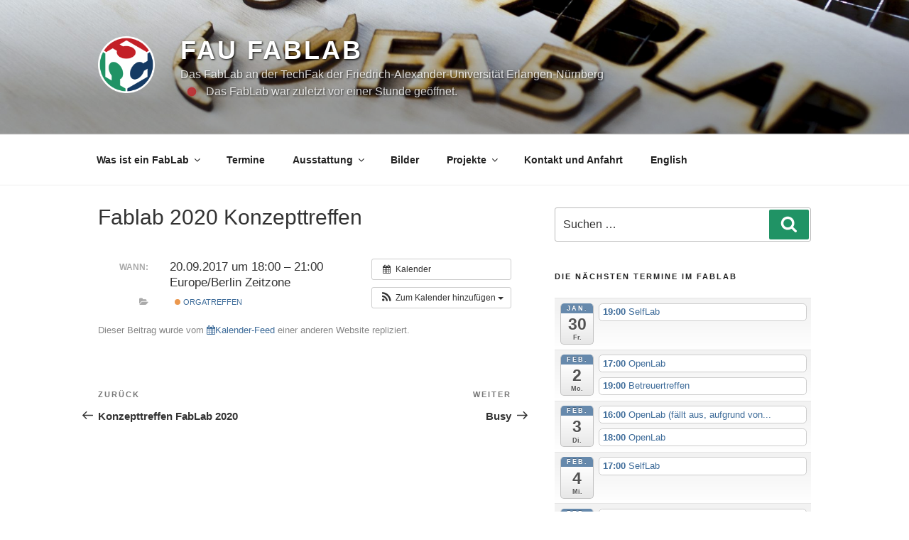

--- FILE ---
content_type: text/css
request_url: https://fablab.fau.de/wp-content/plugins/photonic/include/ext/imagelightbox/imagelightbox.min.css?ver=20260101-23657
body_size: 905
content:
#imagelightbox{cursor:pointer;position:fixed;z-index:9999;-ms-touch-action:none;touch-action:none;-webkit-box-shadow:0 0 3.125em rgba(0,0,0,.75);box-shadow:0 0 3.125em rgba(0,0,0,.75)}#imagelightbox-overlay{background-color:#fff;background-color:rgba(0,0,0,.6);position:fixed;z-index:9998;top:0;right:0;bottom:0;left:0}#imagelightbox-loading,#imagelightbox-loading div{border-radius:50%}#imagelightbox-loading{width:2.5em;height:2.5em;background-color:#444;background-color:rgba(0,0,0,.5);position:fixed;z-index:10003;top:50%;left:50%;padding:.625em;margin:-1.25em 0 0 -1.25em;-webkit-box-shadow:0 0 2.5em rgba(0,0,0,.75);box-shadow:0 0 2.5em rgba(0,0,0,.75)}#imagelightbox-loading div{width:1.25em;height:1.25em;background-color:#fff;-webkit-animation:imagelightbox-loading .5s ease infinite;animation:imagelightbox-loading .5s ease infinite}@-webkit-keyframes imagelightbox-loading{from{opacity:.5;-webkit-transform:scale(.75)}50%{opacity:1;-webkit-transform:scale(1)}to{opacity:.5;-webkit-transform:scale(.75)}}@keyframes imagelightbox-loading{from{opacity:.5;transform:scale(.75)}50%{opacity:1;transform:scale(1)}to{opacity:.5;transform:scale(.75)}}#imagelightbox-caption{text-align:center;color:#fff;background-color:#000;background-color:rgba(0,0,0,.9);position:fixed;z-index:10001;left:0;right:0;bottom:0;padding:.625em}#imagelightbox-close{width:2.5em;height:2.5em;text-align:left;background-color:#666;border-radius:50%;position:fixed;z-index:10002;top:2.5em;right:2.5em;-webkit-transition:color .3s ease;transition:color .3s ease}#imagelightbox-close:focus,#imagelightbox-close:hover{background-color:#111}#imagelightbox-close:after,#imagelightbox-close:before{width:2px;background-color:#fff;content:'';position:absolute;top:20%;bottom:20%;left:50%;margin-left:-1px}#imagelightbox-close:before{-webkit-transform:rotate(45deg);-ms-transform:rotate(45deg);transform:rotate(45deg)}#imagelightbox-close:after{-webkit-transform:rotate(-45deg);-ms-transform:rotate(-45deg);transform:rotate(-45deg)}.imagelightbox-arrow{width:3.75em;height:7.5em;background-color:#444;background-color:rgba(0,0,0,.5);vertical-align:middle;display:none;position:fixed;z-index:10001;top:50%;margin-top:-3.75em}.imagelightbox-arrow:focus,.imagelightbox-arrow:hover{background-color:rgba(0,0,0,.75)}.imagelightbox-arrow:active{background-color:#111}.imagelightbox-arrow-left{left:2.5em}.imagelightbox-arrow-right{right:2.5em}.imagelightbox-arrow:before{width:0;height:0;border:1em solid transparent;content:'';display:inline-block;margin-bottom:-.125em}.imagelightbox-arrow-left:before{border-left:none;border-right-color:#fff;margin-left:-.313em}.imagelightbox-arrow-right:before{border-right:none;border-left-color:#fff;margin-right:-.313em}#imagelightbox-caption,#imagelightbox-close,#imagelightbox-loading,#imagelightbox-nav,#imagelightbox-overlay,.imagelightbox-arrow{-webkit-animation:fade-in .25s linear;animation:fade-in .25s linear}@-webkit-keyframes fade-in{from{opacity:0}to{opacity:1}}@keyframes fade-in{from{opacity:0}to{opacity:1}}@media only screen and (max-width:41.250em){#imagelightbox-close{top:1.25em;right:1.25em}#imagelightbox-nav{bottom:1.25em}.imagelightbox-arrow{width:2.5em;height:3.75em;margin-top:-2.75em}.imagelightbox-arrow-left{left:1.25em}.imagelightbox-arrow-right{right:1.25em}}@media only screen and (max-width:20em){.imagelightbox-arrow-left{left:0}.imagelightbox-arrow-right{right:0}}


--- FILE ---
content_type: text/javascript
request_url: https://fablab.fau.de/wp-content/plugins/fau-fablab-mods/script.js?ver=6.9
body_size: 1146
content:
/*
 * DoorState
 */

function setDoorState(state, text) {
  jQuery(".fablab_doorstate_widget, .fablab_doorstate_text").each(function(){
    var element = jQuery(this);
    if (element.text() != text || !element.hasClass(state)) {
      element.fadeOut("slow", function() {
	element.removeClass("opened closed outdated").addClass(state).text(text).fadeIn();
      });
    }
  });
  jQuery(".fablab_doorstate_badge").removeClass("opened closed outdated").addClass(state).fadeIn();
}
function updateDoorState() {
  jQuery.getJSON("/spaceapi/door/", function(data) {
    var outdated = (new Date() / 1000 - data.time) > (60 * 60 * 24 * 7);
    // new Date() / 1000: get current timestamp in sec instead of msec
    // the info is outdated if it is older than one week
    setDoorState(
      outdated ? "outdated" : data.state,
      data.text + (outdated ? " (Diese Information ist evtl. veraltet.) " : "")
    );
  });
}
function addSiteDescriptionDoorIndicator() {
  jQuery('.site-description').append(`
    <br>
    <span>
      <svg class="fablab_doorstate_badge">
        <defs>
          <filter id="status-filter-gauss" height="2.2" width="2.2" y="-50%" x="-50%">
            <feGaussianBlur stdDeviation="3" />
          </filter>
        </defs>
        <circle r="25%" cy="50%" cx="50%"/>
        <circle r="18%" cx="50%" cy="50%" style="filter:url(#status-filter-gauss)"/>
      </svg>
      <span class="fablab_doorstate_text"></span>
    </span>
  `);
}
jQuery(document).ready(function() {
  addSiteDescriptionDoorIndicator();
  updateDoorState();
  window.setInterval(updateDoorState, 60 * 1000);
});

/*
 * Filter calendar events in next events list
 */
var EVENT_NAMES_TO_DISPLAY = ['openlab', 'selflab', 'betreuertreffen', 'radlab', 'näh', 'stick', 'zerspanungslab', 'fräsen', 'drehbank', 'beratung'];
var NEXT_EVENTS_CALENDAR_ID = '267';

jQuery(document).ready(function() {
  var calendarList = jQuery(`[data-calendar-id="${NEXT_EVENTS_CALENDAR_ID}"]`);
  calendarList.find('.simcal-event-title').each(function() {
    var eventName = jQuery(this).text().replace('-', '').toLowerCase();
    for (var validNameIndex in EVENT_NAMES_TO_DISPLAY) {
      if (eventName.indexOf(EVENT_NAMES_TO_DISPLAY[validNameIndex]) >= 0) {
        return;  // is valid -> keep
      }
    }
    jQuery(this).parents('.simcal-event').remove();
  });
  if (calendarList.find('.simcal-calendar-list').text().trim() === '') {
    calendarList.find('.simcal-calendar-list').text('Diese Woche sind keine öffentlichen Termine eingetragen.');
  }
});
